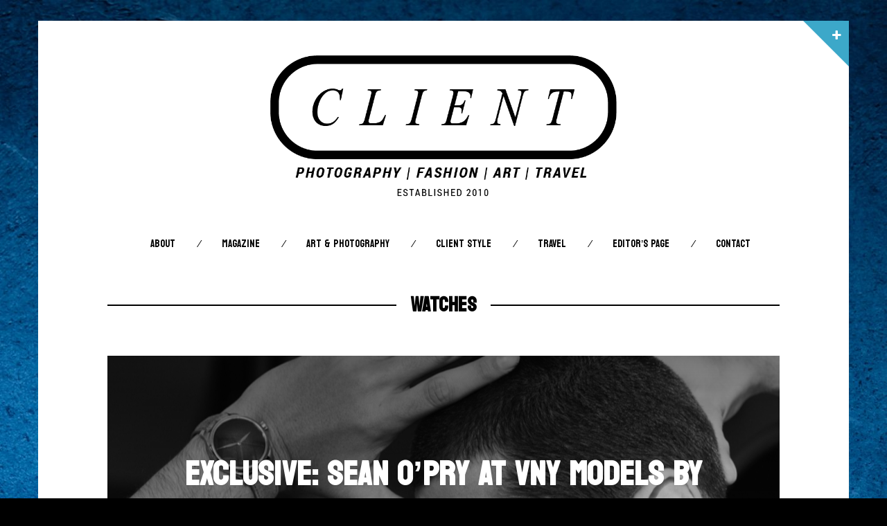

--- FILE ---
content_type: text/html; charset=UTF-8
request_url: https://www.clientmagazine.co.uk/tag/watches/
body_size: 14417
content:
<!DOCTYPE html>
<!--[if lte IE 9]><html class="no-js IE9 IE" lang="en-US"><![endif]-->
<!--[if gt IE 9]><!--><html class="no-js" lang="en-US"><!--<![endif]-->

<head>
	<meta charset="UTF-8">
	<meta name="viewport" content="width=device-width, initial-scale=1">
	<meta http-equiv="X-UA-Compatible" content="IE=edge" />

	<title>Watches | Client Magazine</title>

	<meta name='robots' content='max-image-preview:large' />
	<script type="text/javascript">
		/* <![CDATA[ */
		document.documentElement.className = document.documentElement.className.replace(new RegExp('(^|\\s)no-js(\\s|$)'), '$1js$2');
		/* ]]> */
	</script>
<link rel='dns-prefetch' href='//cdn.canvasjs.com' />
<link rel='dns-prefetch' href='//fonts.googleapis.com' />
<link rel="alternate" type="application/rss+xml" title="Client Magazine &raquo; Feed" href="https://www.clientmagazine.co.uk/feed/" />
<link rel="alternate" type="application/rss+xml" title="Client Magazine &raquo; Comments Feed" href="https://www.clientmagazine.co.uk/comments/feed/" />
<link rel="alternate" type="application/rss+xml" title="Client Magazine &raquo; Watches Tag Feed" href="https://www.clientmagazine.co.uk/tag/watches/feed/" />
<style id='wp-img-auto-sizes-contain-inline-css' type='text/css'>
img:is([sizes=auto i],[sizes^="auto," i]){contain-intrinsic-size:3000px 1500px}
/*# sourceURL=wp-img-auto-sizes-contain-inline-css */
</style>
<style id='wp-emoji-styles-inline-css' type='text/css'>

	img.wp-smiley, img.emoji {
		display: inline !important;
		border: none !important;
		box-shadow: none !important;
		height: 1em !important;
		width: 1em !important;
		margin: 0 0.07em !important;
		vertical-align: -0.1em !important;
		background: none !important;
		padding: 0 !important;
	}
/*# sourceURL=wp-emoji-styles-inline-css */
</style>
<link rel='stylesheet' id='dashicons-css' href='https://www.clientmagazine.co.uk/wp-includes/css/dashicons.min.css?ver=6.9' type='text/css' media='all' />
<link rel='stylesheet' id='admin-bar-css' href='https://www.clientmagazine.co.uk/wp-includes/css/admin-bar.min.css?ver=6.9' type='text/css' media='all' />
<style id='admin-bar-inline-css' type='text/css'>

    .canvasjs-chart-credit{
        display: none !important;
    }
    #vtrtsFreeChart canvas {
    border-radius: 6px;
}

.vtrts-free-adminbar-weekly-title {
    font-weight: bold;
    font-size: 14px;
    color: #fff;
    margin-bottom: 6px;
}

        #wpadminbar #wp-admin-bar-vtrts_free_top_button .ab-icon:before {
            content: "\f185";
            color: #1DAE22;
            top: 3px;
        }
    #wp-admin-bar-vtrts_pro_top_button .ab-item {
        min-width: 180px;
    }
    .vtrts-free-adminbar-dropdown {
        min-width: 420px ;
        padding: 18px 18px 12px 18px;
        background: #23282d;
        color: #fff;
        border-radius: 8px;
        box-shadow: 0 4px 24px rgba(0,0,0,0.15);
        margin-top: 10px;
    }
    .vtrts-free-adminbar-grid {
        display: grid;
        grid-template-columns: 1fr 1fr;
        gap: 18px 18px; /* row-gap column-gap */
        margin-bottom: 18px;
    }
    .vtrts-free-adminbar-card {
        background: #2c3338;
        border-radius: 8px;
        padding: 18px 18px 12px 18px;
        box-shadow: 0 2px 8px rgba(0,0,0,0.07);
        display: flex;
        flex-direction: column;
        align-items: flex-start;
    }
    /* Extra margin for the right column */
    .vtrts-free-adminbar-card:nth-child(2),
    .vtrts-free-adminbar-card:nth-child(4) {
        margin-left: 10px !important;
        padding-left: 10px !important;
                padding-top: 6px !important;

        margin-right: 10px !important;
        padding-right : 10px !important;
        margin-top: 10px !important;
    }
    .vtrts-free-adminbar-card:nth-child(1),
    .vtrts-free-adminbar-card:nth-child(3) {
        margin-left: 10px !important;
        padding-left: 10px !important;
                padding-top: 6px !important;

        margin-top: 10px !important;
                padding-right : 10px !important;

    }
    /* Extra margin for the bottom row */
    .vtrts-free-adminbar-card:nth-child(3),
    .vtrts-free-adminbar-card:nth-child(4) {
        margin-top: 6px !important;
        padding-top: 6px !important;
        margin-top: 10px !important;
    }
    .vtrts-free-adminbar-card-title {
        font-size: 14px;
        font-weight: 800;
        margin-bottom: 6px;
        color: #fff;
    }
    .vtrts-free-adminbar-card-value {
        font-size: 22px;
        font-weight: bold;
        color: #1DAE22;
        margin-bottom: 4px;
    }
    .vtrts-free-adminbar-card-sub {
        font-size: 12px;
        color: #aaa;
    }
    .vtrts-free-adminbar-btn-wrap {
        text-align: center;
        margin-top: 8px;
    }

    #wp-admin-bar-vtrts_free_top_button .ab-item{
    min-width: 80px !important;
        padding: 0px !important;
    .vtrts-free-adminbar-btn {
        display: inline-block;
        background: #1DAE22;
        color: #fff !important;
        font-weight: bold;
        padding: 8px 28px;
        border-radius: 6px;
        text-decoration: none;
        font-size: 15px;
        transition: background 0.2s;
        margin-top: 8px;
    }
    .vtrts-free-adminbar-btn:hover {
        background: #15991b;
        color: #fff !important;
    }

    .vtrts-free-adminbar-dropdown-wrap { min-width: 0; padding: 0; }
    #wpadminbar #wp-admin-bar-vtrts_free_top_button .vtrts-free-adminbar-dropdown { display: none; position: absolute; left: 0; top: 100%; z-index: 99999; }
    #wpadminbar #wp-admin-bar-vtrts_free_top_button:hover .vtrts-free-adminbar-dropdown { display: block; }
    
        .ab-empty-item #wp-admin-bar-vtrts_free_top_button-default .ab-empty-item{
    height:0px !important;
    padding :0px !important;
     }
            #wpadminbar .quicklinks .ab-empty-item{
        padding:0px !important;
    }
    .vtrts-free-adminbar-dropdown {
    min-width: 420px;
    padding: 18px 18px 12px 18px;
    background: #23282d;
    color: #fff;
    border-radius: 12px; /* more rounded */
    box-shadow: 0 8px 32px rgba(0,0,0,0.25); /* deeper shadow */
    margin-top: 10px;
}

.vtrts-free-adminbar-btn-wrap {
    text-align: center;
    margin-top: 18px; /* more space above */
}

.vtrts-free-adminbar-btn {
    display: inline-block;
    background: #1DAE22;
    color: #fff !important;
    font-weight: bold;
    padding: 5px 22px;
    border-radius: 8px;
    text-decoration: none;
    font-size: 17px;
    transition: background 0.2s, box-shadow 0.2s;
    margin-top: 8px;
    box-shadow: 0 2px 8px rgba(29,174,34,0.15);
    text-align: center;
    line-height: 1.6;
    
}
.vtrts-free-adminbar-btn:hover {
    background: #15991b;
    color: #fff !important;
    box-shadow: 0 4px 16px rgba(29,174,34,0.25);
}
    


/*# sourceURL=admin-bar-inline-css */
</style>
<link rel='stylesheet' id='widgetopts-styles-css' href='https://www.clientmagazine.co.uk/wp-content/plugins/widget-options/assets/css/widget-options.css?ver=4.1.3' type='text/css' media='all' />
<link rel='stylesheet' id='stag-google-fonts-css' href='//fonts.googleapis.com/css?family=Patua+One%3Aregular%7CKoulen%3A300%2Cregular&#038;subset=latin%2Clatin&#038;ver=1.1.0' type='text/css' media='all' />
<link rel='stylesheet' id='font-awesome-css' href='https://www.clientmagazine.co.uk/wp-content/themes/om_new/assets/css/font-awesome.css?ver=4.1.0' type='text/css' media='all' />
<link rel='stylesheet' id='stag-style-css' href='https://www.clientmagazine.co.uk/wp-content/themes/om_new/style.css?ver=1.1.0' type='text/css' media='all' />
<link rel='stylesheet' id='wpdreams-asl-basic-css' href='https://www.clientmagazine.co.uk/wp-content/plugins/ajax-search-lite/css/style.basic.css?ver=4.13.4' type='text/css' media='all' />
<style id='wpdreams-asl-basic-inline-css' type='text/css'>

					div[id*='ajaxsearchlitesettings'].searchsettings .asl_option_inner label {
						font-size: 0px !important;
						color: rgba(0, 0, 0, 0);
					}
					div[id*='ajaxsearchlitesettings'].searchsettings .asl_option_inner label:after {
						font-size: 11px !important;
						position: absolute;
						top: 0;
						left: 0;
						z-index: 1;
					}
					.asl_w_container {
						width: 100%;
						margin: 0px 0px 0px 0px;
						min-width: 200px;
					}
					div[id*='ajaxsearchlite'].asl_m {
						width: 100%;
					}
					div[id*='ajaxsearchliteres'].wpdreams_asl_results div.resdrg span.highlighted {
						font-weight: bold;
						color: #d9312b;
						background-color: #eee;
					}
					div[id*='ajaxsearchliteres'].wpdreams_asl_results .results img.asl_image {
						width: 70px;
						height: 70px;
						object-fit: cover;
					}
					div[id*='ajaxsearchlite'].asl_r .results {
						max-height: none;
					}
					div[id*='ajaxsearchlite'].asl_r {
						position: absolute;
					}
				
						div.asl_r.asl_w.vertical .results .item::after {
							display: block;
							position: absolute;
							bottom: 0;
							content: '';
							height: 1px;
							width: 100%;
							background: #D8D8D8;
						}
						div.asl_r.asl_w.vertical .results .item.asl_last_item::after {
							display: none;
						}
					
/*# sourceURL=wpdreams-asl-basic-inline-css */
</style>
<link rel='stylesheet' id='wpdreams-asl-instance-css' href='https://www.clientmagazine.co.uk/wp-content/plugins/ajax-search-lite/css/style-simple-red.css?ver=4.13.4' type='text/css' media='all' />
<script type="text/javascript" id="ahc_front_js-js-extra">
/* <![CDATA[ */
var ahc_ajax_front = {"ajax_url":"https://www.clientmagazine.co.uk/wp-admin/admin-ajax.php","plugin_url":"https://www.clientmagazine.co.uk/wp-content/plugins/visitors-traffic-real-time-statistics/","page_id":"Tag: \u003Cspan\u003EWatches\u003C/span\u003E","page_title":"","post_type":""};
//# sourceURL=ahc_front_js-js-extra
/* ]]> */
</script>
<script type="text/javascript" src="https://www.clientmagazine.co.uk/wp-content/plugins/visitors-traffic-real-time-statistics/js/front.js?ver=6.9" id="ahc_front_js-js"></script>
<script type="text/javascript" src="https://www.clientmagazine.co.uk/wp-includes/js/jquery/jquery.min.js?ver=3.7.1" id="jquery-core-js"></script>
<script type="text/javascript" src="https://www.clientmagazine.co.uk/wp-includes/js/jquery/jquery-migrate.min.js?ver=3.4.1" id="jquery-migrate-js"></script>
<link rel="https://api.w.org/" href="https://www.clientmagazine.co.uk/wp-json/" /><link rel="alternate" title="JSON" type="application/json" href="https://www.clientmagazine.co.uk/wp-json/wp/v2/tags/830" /><link rel="EditURI" type="application/rsd+xml" title="RSD" href="https://www.clientmagazine.co.uk/xmlrpc.php?rsd" />
<meta name="generator" content="WordPress 6.9" />
 <style> #h5vpQuickPlayer { width: 100%; max-width: 100%; margin: 0 auto; } </style> 		<script type="text/javascript" async defer data-pin-color="red"  data-pin-hover="true"
			src="https://www.clientmagazine.co.uk/wp-content/plugins/pinterest-pin-it-button-on-image-hover-and-post/js/pinit.js"></script>
				<link rel="icon" href="https://www.clientmagazine.co.uk/wp-content/uploads/2014/01/FAV_CLIENT1-01.png" />
			<link rel="apple-touch-icon" href="https://www.clientmagazine.co.uk/wp-content/uploads/2014/01/FAV_CLIENT1-01.png" />
					<link rel="preconnect" href="https://fonts.gstatic.com" crossorigin />
				<link rel="preload" as="style" href="//fonts.googleapis.com/css?family=Open+Sans&display=swap" />
								<link rel="stylesheet" href="//fonts.googleapis.com/css?family=Open+Sans&display=swap" media="all" />
				<style type="text/css" id="custom-background-css">
body.custom-background { background-image: url("https://www.clientmagazine.co.uk/wp-content/uploads/2022/11/Untitled-design-2.jpg"); background-position: center top; background-size: auto; background-repeat: no-repeat; background-attachment: fixed; }
</style>
	
<!-- Jetpack Open Graph Tags -->
<meta property="og:type" content="website" />
<meta property="og:title" content="Watches &#8211; Client Magazine" />
<meta property="og:url" content="https://www.clientmagazine.co.uk/tag/watches/" />
<meta property="og:site_name" content="Client Magazine" />
<meta property="og:image" content="https://s0.wp.com/i/blank.jpg" />
<meta property="og:image:width" content="200" />
<meta property="og:image:height" content="200" />
<meta property="og:image:alt" content="" />
<meta property="og:locale" content="en_US" />

<!-- End Jetpack Open Graph Tags -->

<!-- Begin Stag Custom CSS -->
<style type="text/css" id="stag-custom-css">
body.custom-background{background-size:cover;}h1,h2,h3,h4,h5,h6,dt,cite,label,.tagcloud,.post-date,.nav-links,button,.button,.entry-footer,.footer-navigation,.entry-pagination,.sticky-post-label,.entry-meta-wrapper,.stag-twitter .time,.font-header,.stag-button,.site-navigation,input[type="reset"],input[type="submit"],.stag-nav,.stag-toggle-title{font-family:"Koulen","Helvetica Neue",Helvetica,Arial,sans-serif;}body,.font-body{font-family:"Patua One","Helvetica Neue",Helvetica,Arial,sans-serif;}a,.accent-color,.site-navigation a:hover,.site-navigation .current-menu-item a{color:#3ca8c9;}.comment-meta a:hover,.entry-meta-wrapper a:hover{color:#3ca8c9;}.header-widgets-toggle:after{border-right-color:#3ca8c9;}.accent-background,.single .entry-date,body.page .entry-date{background-color:#3ca8c9;}body{color:#000000;}.custom-logo{background-image:url("https://www.clientmagazine.co.uk/wp-content/uploads/2026/01/Logo_5_withEST.png");width:500px;}.custom-logo a{padding-bottom:41.322314049587%;}
@media (-webkit-min-device-pixel-ratio: 1.3),(-o-min-device-pixel-ratio: 2.6/2),(min--moz-device-pixel-ratio: 1.3),(min-device-pixel-ratio: 1.3),(min-resolution: 1.3dppx){.custom-logo{background-image:url("https://www.clientmagazine.co.uk/wp-content/uploads/2026/01/Logo_5_withEST.png");}}
</style>
<!-- End Stag Custom CSS -->

</head>

<body class="archive tag tag-watches tag-830 custom-background wp-theme-om_new boxed layout-post-half">


<div id="header-widgets" class="header-widgets" data-state="closed">
	<div class="site-header-widgets" role="contentinfo">
		<div class="site-inner">
			<div class="grid">
				<aside id="ajaxsearchlitewidget-3" class="widget unit one-of-two AjaxSearchLiteWidget"><h3 class="widget-title"> </h3><div class="asl_w_container asl_w_container_1" data-id="1" data-instance="1">
	<div id='ajaxsearchlite1'
		data-id="1"
		data-instance="1"
		class="asl_w asl_m asl_m_1 asl_m_1_1">
		<div class="probox">

	
	<div class='prosettings' style='display:none;' data-opened=0>
				<div class='innericon'>
			<svg version="1.1" xmlns="http://www.w3.org/2000/svg" xmlns:xlink="http://www.w3.org/1999/xlink" x="0px" y="0px" width="22" height="22" viewBox="0 0 512 512" enable-background="new 0 0 512 512" xml:space="preserve">
					<polygon transform = "rotate(90 256 256)" points="142.332,104.886 197.48,50 402.5,256 197.48,462 142.332,407.113 292.727,256 "/>
				</svg>
		</div>
	</div>

	
	
	<div class='proinput'>
		<form role="search" action='#' autocomplete="off"
				aria-label="Search form">
			<input aria-label="Search input"
					type='search' class='orig'
					tabindex="0"
					name='phrase'
					placeholder='Search here..'
					value=''
					autocomplete="off"/>
			<input aria-label="Search autocomplete"
					type='text'
					class='autocomplete'
					tabindex="-1"
					name='phrase'
					value=''
					autocomplete="off" disabled/>
			<input type='submit' value="Start search" style='width:0; height: 0; visibility: hidden;'>
		</form>
	</div>

	
	
	<button class='promagnifier' tabindex="0" aria-label="Search magnifier">
				<span class='innericon' style="display:block;">
			<svg version="1.1" xmlns="http://www.w3.org/2000/svg" xmlns:xlink="http://www.w3.org/1999/xlink" x="0px" y="0px" width="22" height="22" viewBox="0 0 512 512" enable-background="new 0 0 512 512" xml:space="preserve">
					<path d="M460.355,421.59L353.844,315.078c20.041-27.553,31.885-61.437,31.885-98.037
						C385.729,124.934,310.793,50,218.686,50C126.58,50,51.645,124.934,51.645,217.041c0,92.106,74.936,167.041,167.041,167.041
						c34.912,0,67.352-10.773,94.184-29.158L419.945,462L460.355,421.59z M100.631,217.041c0-65.096,52.959-118.056,118.055-118.056
						c65.098,0,118.057,52.959,118.057,118.056c0,65.096-52.959,118.056-118.057,118.056C153.59,335.097,100.631,282.137,100.631,217.041
						z"/>
				</svg>
		</span>
	</button>

	
	
	<div class='proloading'>

		<div class="asl_loader"><div class="asl_loader-inner asl_simple-circle"></div></div>

			</div>

			<div class='proclose'>
			<svg version="1.1" xmlns="http://www.w3.org/2000/svg" xmlns:xlink="http://www.w3.org/1999/xlink" x="0px"
				y="0px"
				width="12" height="12" viewBox="0 0 512 512" enable-background="new 0 0 512 512"
				xml:space="preserve">
				<polygon points="438.393,374.595 319.757,255.977 438.378,137.348 374.595,73.607 255.995,192.225 137.375,73.622 73.607,137.352 192.246,255.983 73.622,374.625 137.352,438.393 256.002,319.734 374.652,438.378 "/>
			</svg>
		</div>
	
	
</div>	</div>
	<div class='asl_data_container' style="display:none !important;">
		<div class="asl_init_data wpdreams_asl_data_ct"
	style="display:none !important;"
	id="asl_init_id_1"
	data-asl-id="1"
	data-asl-instance="1"
	data-settings="{&quot;homeurl&quot;:&quot;https:\/\/www.clientmagazine.co.uk\/&quot;,&quot;resultstype&quot;:&quot;vertical&quot;,&quot;resultsposition&quot;:&quot;hover&quot;,&quot;itemscount&quot;:4,&quot;charcount&quot;:0,&quot;highlight&quot;:false,&quot;highlightWholewords&quot;:true,&quot;singleHighlight&quot;:false,&quot;scrollToResults&quot;:{&quot;enabled&quot;:false,&quot;offset&quot;:0},&quot;resultareaclickable&quot;:1,&quot;autocomplete&quot;:{&quot;enabled&quot;:true,&quot;lang&quot;:&quot;en&quot;,&quot;trigger_charcount&quot;:0},&quot;mobile&quot;:{&quot;menu_selector&quot;:&quot;#menu-toggle&quot;},&quot;trigger&quot;:{&quot;click&quot;:&quot;results_page&quot;,&quot;click_location&quot;:&quot;same&quot;,&quot;update_href&quot;:false,&quot;return&quot;:&quot;results_page&quot;,&quot;return_location&quot;:&quot;same&quot;,&quot;facet&quot;:true,&quot;type&quot;:true,&quot;redirect_url&quot;:&quot;?s={phrase}&quot;,&quot;delay&quot;:300},&quot;animations&quot;:{&quot;pc&quot;:{&quot;settings&quot;:{&quot;anim&quot;:&quot;fadedrop&quot;,&quot;dur&quot;:300},&quot;results&quot;:{&quot;anim&quot;:&quot;fadedrop&quot;,&quot;dur&quot;:300},&quot;items&quot;:&quot;voidanim&quot;},&quot;mob&quot;:{&quot;settings&quot;:{&quot;anim&quot;:&quot;fadedrop&quot;,&quot;dur&quot;:300},&quot;results&quot;:{&quot;anim&quot;:&quot;fadedrop&quot;,&quot;dur&quot;:300},&quot;items&quot;:&quot;voidanim&quot;}},&quot;autop&quot;:{&quot;state&quot;:true,&quot;phrase&quot;:&quot;&quot;,&quot;count&quot;:&quot;1&quot;},&quot;resPage&quot;:{&quot;useAjax&quot;:false,&quot;selector&quot;:&quot;#main&quot;,&quot;trigger_type&quot;:true,&quot;trigger_facet&quot;:true,&quot;trigger_magnifier&quot;:false,&quot;trigger_return&quot;:false},&quot;resultsSnapTo&quot;:&quot;left&quot;,&quot;results&quot;:{&quot;width&quot;:&quot;auto&quot;,&quot;width_tablet&quot;:&quot;auto&quot;,&quot;width_phone&quot;:&quot;auto&quot;},&quot;settingsimagepos&quot;:&quot;right&quot;,&quot;closeOnDocClick&quot;:true,&quot;overridewpdefault&quot;:true,&quot;override_method&quot;:&quot;get&quot;}"></div>
	<div id="asl_hidden_data">
		<svg style="position:absolute" height="0" width="0">
			<filter id="aslblur">
				<feGaussianBlur in="SourceGraphic" stdDeviation="4"/>
			</filter>
		</svg>
		<svg style="position:absolute" height="0" width="0">
			<filter id="no_aslblur"></filter>
		</svg>
	</div>
	</div>

	<div id='ajaxsearchliteres1'
	class='vertical wpdreams_asl_results asl_w asl_r asl_r_1 asl_r_1_1'>

	
	<div class="results">

		
		<div class="resdrg">
		</div>

		
	</div>

	
	
</div>

	<div id='__original__ajaxsearchlitesettings1'
		data-id="1"
		class="searchsettings wpdreams_asl_settings asl_w asl_s asl_s_1">
		<form name='options'
		aria-label="Search settings form"
		autocomplete = 'off'>

	
	
	<input type="hidden" name="filters_changed" style="display:none;" value="0">
	<input type="hidden" name="filters_initial" style="display:none;" value="1">

	<div class="asl_option_inner hiddend">
		<input type='hidden' name='qtranslate_lang' id='qtranslate_lang'
				value='0'/>
	</div>

	
	
	<fieldset class="asl_sett_scroll">
		<legend style="display: none;">Generic selectors</legend>
		<div class="asl_option" tabindex="0">
			<div class="asl_option_inner">
				<input type="checkbox" value="exact"
						aria-label="Exact matches only"
						name="asl_gen[]" />
				<div class="asl_option_checkbox"></div>
			</div>
			<div class="asl_option_label">
				Exact matches only			</div>
		</div>
		<div class="asl_option" tabindex="0">
			<div class="asl_option_inner">
				<input type="checkbox" value="title"
						aria-label="Search in title"
						name="asl_gen[]"  checked="checked"/>
				<div class="asl_option_checkbox"></div>
			</div>
			<div class="asl_option_label">
				Search in title			</div>
		</div>
		<div class="asl_option" tabindex="0">
			<div class="asl_option_inner">
				<input type="checkbox" value="content"
						aria-label="Search in content"
						name="asl_gen[]"  checked="checked"/>
				<div class="asl_option_checkbox"></div>
			</div>
			<div class="asl_option_label">
				Search in content			</div>
		</div>
		<div class="asl_option_inner hiddend">
			<input type="checkbox" value="excerpt"
					aria-label="Search in excerpt"
					name="asl_gen[]"  checked="checked"/>
			<div class="asl_option_checkbox"></div>
		</div>
	</fieldset>
	<fieldset class="asl_sett_scroll">
		<legend style="display: none;">Post Type Selectors</legend>
					<div class="asl_option_inner hiddend">
				<input type="checkbox" value="post"
						aria-label="Hidden option, ignore please"
						name="customset[]" checked="checked"/>
			</div>
						<div class="asl_option_inner hiddend">
				<input type="checkbox" value="page"
						aria-label="Hidden option, ignore please"
						name="customset[]" checked="checked"/>
			</div>
				</fieldset>
	</form>
	</div>
</div>
</aside>			</div>
		</div>
	</div>
</div>

<div id="page" class="hfeed site">

		<a href="#" id="header-widgets-toggle" class="header-widgets-toggle"><i class="fa fa-plus"></i></a>
	
	<div class="site-inner">

	<header id="masthead" class="site-header centered">

		<div class="site-branding">
							<div class="custom-logo">
					<a rel="home" title="Home" href="https://www.clientmagazine.co.uk/"></a>
				</div>
			
					</div>

		<nav id="site-navigation" class="site-navigation" role="navigation">
			<a class="skip-link screen-reader-text" href="#main">Skip to content</a>
			<a href="#" id="close-menu" class="close-menu"><i class="fa fa-times"></i></a>
			<div class="menu-wrapper"><ul id="menu-main-menu" class="main-menu"><li id="menu-item-18" class="menu-item menu-item-type-post_type menu-item-object-page menu-item-18"><a href="https://www.clientmagazine.co.uk/about/">About</a></li>
<li id="menu-item-141" class="menu-item menu-item-type-taxonomy menu-item-object-category menu-item-has-children menu-item-141"><a href="https://www.clientmagazine.co.uk/category/issues/">Magazine</a>
<ul class="sub-menu">
	<li id="menu-item-158" class="menu-item menu-item-type-taxonomy menu-item-object-category menu-item-158"><a href="https://www.clientmagazine.co.uk/category/issues/current-issue/">Current Issue</a></li>
	<li id="menu-item-39144" class="menu-item menu-item-type-taxonomy menu-item-object-category menu-item-39144"><a href="https://www.clientmagazine.co.uk/category/client-style/menswear/editorial/">Editorial</a></li>
	<li id="menu-item-2849" class="menu-item menu-item-type-taxonomy menu-item-object-category menu-item-2849"><a href="https://www.clientmagazine.co.uk/category/issues/archive/">Archive</a></li>
	<li id="menu-item-22843" class="menu-item menu-item-type-custom menu-item-object-custom menu-item-22843"><a href="https://thezinestand.com">Shop</a></li>
</ul>
</li>
<li id="menu-item-49608" class="menu-item menu-item-type-taxonomy menu-item-object-category menu-item-has-children menu-item-49608"><a href="https://www.clientmagazine.co.uk/category/art-photography/">Art &amp; Photography</a>
<ul class="sub-menu">
	<li id="menu-item-49609" class="menu-item menu-item-type-taxonomy menu-item-object-category menu-item-49609"><a href="https://www.clientmagazine.co.uk/category/art-photography/art/">Art</a></li>
	<li id="menu-item-49610" class="menu-item menu-item-type-taxonomy menu-item-object-category menu-item-49610"><a href="https://www.clientmagazine.co.uk/category/art-photography/photography/">Photography</a></li>
</ul>
</li>
<li id="menu-item-11101" class="menu-item menu-item-type-taxonomy menu-item-object-category menu-item-has-children menu-item-11101"><a href="https://www.clientmagazine.co.uk/category/client-style/">Client STYLE</a>
<ul class="sub-menu">
	<li id="menu-item-27068" class="menu-item menu-item-type-taxonomy menu-item-object-category menu-item-27068"><a href="https://www.clientmagazine.co.uk/category/client-style/menswear/client-style-guide-uk/">Client Style UK</a></li>
	<li id="menu-item-27069" class="menu-item menu-item-type-taxonomy menu-item-object-category menu-item-27069"><a href="https://www.clientmagazine.co.uk/category/client-style/menswear/clientus/">Client US</a></li>
</ul>
</li>
<li id="menu-item-43635" class="menu-item menu-item-type-taxonomy menu-item-object-category menu-item-43635"><a href="https://www.clientmagazine.co.uk/category/travel/">Travel</a></li>
<li id="menu-item-15652" class="menu-item menu-item-type-taxonomy menu-item-object-category menu-item-15652"><a href="https://www.clientmagazine.co.uk/category/editors-page/">Editor&#8217;s Page</a></li>
<li id="menu-item-12203" class="menu-item menu-item-type-post_type menu-item-object-page menu-item-12203"><a href="https://www.clientmagazine.co.uk/contact-us/">Contact</a></li>
</ul></div>		</nav>

		<a href="#" id="menu-toggle" class="menu-toggle"><i class="fa fa-navicon"></i></a>

	</header>

<main id="main" class="site-main" role="main">


	<header class="section-header">
		
<h1 class="section-title">
	<span>Watches</span></h1>
			</header>

	<div class="posts-list">
					<article id="post-48852" class="post-48852 post type-post status-publish format-standard has-post-thumbnail hentry category-editors-page category-editorial category-photography tag-accessories tag-arnaldo-anaya-lucca tag-benjamin-thigpen tag-client-magazine-2 tag-client-style-2 tag-defect-inc tag-dsquared2-popeye tag-editorial tag-forbes tag-fried-rice tag-groomer tag-h-moser-cie tag-ian-cole tag-iceberg tag-lana-winters tag-luxury tag-marcelo-burlon tag-menswear-2 tag-mimi-lombardo tag-new-york tag-photography tag-portrait tag-rolex tag-sean-opry tag-statement-artists tag-watches tag-zenith post-grid">

	<style type="text/css">
		
		.post-background-image-48852 { background-image: url(https://www.clientmagazine.co.uk/wp-content/uploads/2023/01/Sean_OPry_Arnaldo5-970x686.jpg); }
	</style>

	<a href="https://www.clientmagazine.co.uk/exclusive-sean-opry-at-vny-models-by-arnaldo-anaya-lucca-for-client-magazine/" class="post-background-frame"></a>
	<span class="post-overlay"></span>
	<span class="post-background-image post-background-image-48852"></span>

	<div class="post-content-area">
				<header class="entry-header">
			<h2 class="entry-title">
	<a href="https://www.clientmagazine.co.uk/exclusive-sean-opry-at-vny-models-by-arnaldo-anaya-lucca-for-client-magazine/" rel="bookmark">		Exclusive: Sean O&#8217;pry at VNY Models by Arnaldo Anaya-Lucca for Client Magazine	</a></h2>		</header>
		
				<footer class="entry-footer">
			<time class="entry-date" datetime="2023-01-30T07:00:54+00:00">
<a href="https://www.clientmagazine.co.uk/exclusive-sean-opry-at-vny-models-by-arnaldo-anaya-lucca-for-client-magazine/" rel="bookmark">			January 30, 2023	</a></time>

	<span class="post-categories">&nbsp;In <a href="https://www.clientmagazine.co.uk/category/editors-page/" rel="category tag">Editor's Page</a>, <a href="https://www.clientmagazine.co.uk/category/client-style/menswear/editorial/" rel="category tag">Editorial</a>, <a href="https://www.clientmagazine.co.uk/category/art-photography/photography/" rel="category tag">Photography</a></span>		</footer>
			</div>
</article>
					<article id="post-34763" class="post-34763 post type-post status-publish format-standard has-post-thumbnail hentry category-accessories category-campaigns tag-alexandre-cunha tag-amani-exchange tag-campaigns tag-client-style-2 tag-isabella-oelz tag-sabine-villiard tag-valerio-sestito tag-watches post-grid">

	<style type="text/css">
		
		.post-background-image-34763 { background-image: url(https://www.clientmagazine.co.uk/wp-content/uploads/2018/01/788157-800w.jpg); }
	</style>

	<a href="https://www.clientmagazine.co.uk/alexandre-cunha-isabella-oelz-for-amani-exchange-watches-campaign/" class="post-background-frame"></a>
	<span class="post-overlay"></span>
	<span class="post-background-image post-background-image-34763"></span>

	<div class="post-content-area">
				<header class="entry-header">
			<h2 class="entry-title">
	<a href="https://www.clientmagazine.co.uk/alexandre-cunha-isabella-oelz-for-amani-exchange-watches-campaign/" rel="bookmark">		Alexandre Cunha &#038; Isabella Oelz for Amani Exchange Watches Campaign	</a></h2>		</header>
		
				<footer class="entry-footer">
			<time class="entry-date" datetime="2018-01-22T07:00:49+00:00">
<a href="https://www.clientmagazine.co.uk/alexandre-cunha-isabella-oelz-for-amani-exchange-watches-campaign/" rel="bookmark">			January 22, 2018	</a></time>

	<span class="post-categories">&nbsp;In <a href="https://www.clientmagazine.co.uk/category/client-style/menswear/accessories/" rel="category tag">Accessories</a>, <a href="https://www.clientmagazine.co.uk/category/client-style/menswear/campaigns/" rel="category tag">Campaigns</a></span>		</footer>
			</div>
</article>
					<article id="post-1532" class="post-1532 post type-post status-publish format-standard has-post-thumbnail hentry category-news tag-angelo-desanto tag-img-models tag-louis-vuitton tag-luxury-watches tag-mikael-jansson tag-tambour-horizon tag-vincent-lacrocq tag-watches post-grid">

	<style type="text/css">
		
		.post-background-image-1532 { background-image: url(https://www.clientmagazine.co.uk/wp-content/themes/om_new/assets/img/default-featured-image.jpg); }
	</style>

	<a href="https://www.clientmagazine.co.uk/louis-vuitton-tambour-horizon-ss17-campaign/" class="post-background-frame"></a>
	<span class="post-overlay"></span>
	<span class="post-background-image post-background-image-1532"></span>

	<div class="post-content-area">
				<header class="entry-header">
			<h2 class="entry-title">
	<a href="https://www.clientmagazine.co.uk/louis-vuitton-tambour-horizon-ss17-campaign/" rel="bookmark">		Louis Vuitton Tambour Horizon SS17 Campaign	</a></h2>		</header>
		
				<footer class="entry-footer">
			<time class="entry-date" datetime="2017-08-11T19:15:45+01:00">
<a href="https://www.clientmagazine.co.uk/louis-vuitton-tambour-horizon-ss17-campaign/" rel="bookmark">			August 11, 2017	</a></time>

	<span class="post-categories">&nbsp;In <a href="https://www.clientmagazine.co.uk/category/news/" rel="category tag">News</a></span>		</footer>
			</div>
</article>
					<article id="post-25511" class="post-25511 post type-post status-publish format-standard has-post-thumbnail hentry category-accessories tag-accessories tag-client-style-2 tag-junghans tag-made-in-germany tag-mr-porter tag-schramberg tag-watches post-grid">

	<style type="text/css">
		
		.post-background-image-25511 { background-image: url(https://www.clientmagazine.co.uk/wp-content/uploads/2016/04/668234_mrp_e3_xl.jpg); }
	</style>

	<a href="https://www.clientmagazine.co.uk/clientstyle-junghans-meister-chronoscope-stainless-steel-watch/" class="post-background-frame"></a>
	<span class="post-overlay"></span>
	<span class="post-background-image post-background-image-25511"></span>

	<div class="post-content-area">
				<header class="entry-header">
			<h2 class="entry-title">
	<a href="https://www.clientmagazine.co.uk/clientstyle-junghans-meister-chronoscope-stainless-steel-watch/" rel="bookmark">		#ClientStyle Junghans Meister Chronoscope Stainless Steel Watch	</a></h2>		</header>
		
				<footer class="entry-footer">
			<time class="entry-date" datetime="2016-04-09T12:34:02+01:00">
<a href="https://www.clientmagazine.co.uk/clientstyle-junghans-meister-chronoscope-stainless-steel-watch/" rel="bookmark">			April 9, 2016	</a></time>

	<span class="post-categories">&nbsp;In <a href="https://www.clientmagazine.co.uk/category/client-style/menswear/accessories/" rel="category tag">Accessories</a></span>		</footer>
			</div>
</article>
					<article id="post-11399" class="post-11399 post type-post status-publish format-standard has-post-thumbnail hentry category-accessories tag-breitling tag-breitling-navitimer tag-breitling-superocean tag-breitling-transocean tag-client-magazine-2 tag-david-beckham tag-the-watch-gallery tag-watch tag-watches post-grid">

	<style type="text/css">
		
		.post-background-image-11399 { background-image: url(https://www.clientmagazine.co.uk/wp-content/uploads/2013/09/B1-01.jpg); }
	</style>

	<a href="https://www.clientmagazine.co.uk/getting-to-grips-with-breitling-watches/" class="post-background-frame"></a>
	<span class="post-overlay"></span>
	<span class="post-background-image post-background-image-11399"></span>

	<div class="post-content-area">
				<header class="entry-header">
			<h2 class="entry-title">
	<a href="https://www.clientmagazine.co.uk/getting-to-grips-with-breitling-watches/" rel="bookmark">		Getting to Grips with Breitling Watches	</a></h2>		</header>
		
				<footer class="entry-footer">
			<time class="entry-date" datetime="2013-09-18T17:09:14+01:00">
<a href="https://www.clientmagazine.co.uk/getting-to-grips-with-breitling-watches/" rel="bookmark">			September 18, 2013	</a></time>

	<span class="post-categories">&nbsp;In <a href="https://www.clientmagazine.co.uk/category/client-style/menswear/accessories/" rel="category tag">Accessories</a></span>		</footer>
			</div>
</article>
					<article id="post-10458" class="post-10458 post type-post status-publish format-standard has-post-thumbnail hentry category-accessories tag-manhattan tag-manhattan-time-services tag-new-york tag-watches post-grid">

	<style type="text/css">
		
		.post-background-image-10458 { background-image: url(https://www.clientmagazine.co.uk/wp-content/uploads/2013/08/P1120095B.jpg); }
	</style>

	<a href="https://www.clientmagazine.co.uk/manhattan-time-services-legendary-new-york-watch-repair/" class="post-background-frame"></a>
	<span class="post-overlay"></span>
	<span class="post-background-image post-background-image-10458"></span>

	<div class="post-content-area">
				<header class="entry-header">
			<h2 class="entry-title">
	<a href="https://www.clientmagazine.co.uk/manhattan-time-services-legendary-new-york-watch-repair/" rel="bookmark">		Manhattan Time Service: Legendary New York Watch Repair	</a></h2>		</header>
		
				<footer class="entry-footer">
			<time class="entry-date" datetime="2013-08-01T13:04:13+01:00">
<a href="https://www.clientmagazine.co.uk/manhattan-time-services-legendary-new-york-watch-repair/" rel="bookmark">			August 1, 2013	</a></time>

	<span class="post-categories">&nbsp;In <a href="https://www.clientmagazine.co.uk/category/client-style/menswear/accessories/" rel="category tag">Accessories</a></span>		</footer>
			</div>
</article>
					<article id="post-7755" class="post-7755 post type-post status-publish format-standard has-post-thumbnail hentry category-accessories category-news tag-chronograph tag-jaeger tag-lecoultre-reverso-squadra tag-the-watch-gallery tag-watches post-grid">

	<style type="text/css">
		
		.post-background-image-7755 { background-image: url(https://www.clientmagazine.co.uk/wp-content/uploads/2013/01/q7018420-2.jpg); }
	</style>

	<a href="https://www.clientmagazine.co.uk/jaeger-lecoultre-reverso-squadra-chronograph-gmt-watch/" class="post-background-frame"></a>
	<span class="post-overlay"></span>
	<span class="post-background-image post-background-image-7755"></span>

	<div class="post-content-area">
				<header class="entry-header">
			<h2 class="entry-title">
	<a href="https://www.clientmagazine.co.uk/jaeger-lecoultre-reverso-squadra-chronograph-gmt-watch/" rel="bookmark">		Jaeger LeCoultre Reverso Squadra Chronograph GMT Watch	</a></h2>		</header>
		
				<footer class="entry-footer">
			<time class="entry-date" datetime="2013-01-11T18:04:04+00:00">
<a href="https://www.clientmagazine.co.uk/jaeger-lecoultre-reverso-squadra-chronograph-gmt-watch/" rel="bookmark">			January 11, 2013	</a></time>

	<span class="post-categories">&nbsp;In <a href="https://www.clientmagazine.co.uk/category/client-style/menswear/accessories/" rel="category tag">Accessories</a>, <a href="https://www.clientmagazine.co.uk/category/news/" rel="category tag">News</a></span>		</footer>
			</div>
</article>
			</div>

	


</main>


	</div><!-- .site-inner -->
	</div> <!-- #page -->

		<footer id="colophon" class="site-footer" role="contentinfo">
		<div class="site-inner">
			<div class="footer-widget-container columns-3">
				<section id="footer-1" class="widget-area footer-1 active" role="complementary">
	<aside id="custom_html-10" class="widget_text widget widget_custom_html"><div class="textwidget custom-html-widget"><div id='product-component-1713946559917'></div>
<script type="text/javascript">
/*<![CDATA[*/
(function () {
  var scriptURL = 'https://sdks.shopifycdn.com/buy-button/latest/buy-button-storefront.min.js';
  if (window.ShopifyBuy) {
    if (window.ShopifyBuy.UI) {
      ShopifyBuyInit();
    } else {
      loadScript();
    }
  } else {
    loadScript();
  }
  function loadScript() {
    var script = document.createElement('script');
    script.async = true;
    script.src = scriptURL;
    (document.getElementsByTagName('head')[0] || document.getElementsByTagName('body')[0]).appendChild(script);
    script.onload = ShopifyBuyInit;
  }
  function ShopifyBuyInit() {
    var client = ShopifyBuy.buildClient({
      domain: 'thezinestand.myshopify.com',
      storefrontAccessToken: '3cf19bd49dc6d245bacef25cb83b5a82',
    });
    ShopifyBuy.UI.onReady(client).then(function (ui) {
      ui.createComponent('product', {
        id: '8015009317100',
        node: document.getElementById('product-component-1713946559917'),
        moneyFormat: '%C2%A3%7B%7Bamount%7D%7D',
        options: {
  "product": {
    "styles": {
      "product": {
        "@media (min-width: 601px)": {
          "max-width": "calc(25% - 20px)",
          "margin-left": "20px",
          "margin-bottom": "50px"
        }
      },
      "title": {
        "color": "#ffffff"
      },
      "button": {
        "font-family": "Roboto, sans-serif",
        "font-size": "14px",
        "padding-top": "15px",
        "padding-bottom": "15px",
        ":hover": {
          "background-color": "#258acd"
        },
        "background-color": "#2999e4",
        ":focus": {
          "background-color": "#258acd"
        },
        "border-radius": "9px",
        "padding-left": "26px",
        "padding-right": "26px"
      },
      "quantityInput": {
        "font-size": "14px",
        "padding-top": "15px",
        "padding-bottom": "15px"
      },
      "price": {
        "font-family": "Roboto, sans-serif",
        "color": "#ffffff"
      },
      "compareAt": {
        "font-family": "Roboto, sans-serif",
        "color": "#ffffff"
      },
      "unitPrice": {
        "font-family": "Roboto, sans-serif",
        "color": "#ffffff"
      },
      "description": {
        "font-family": "Roboto, sans-serif"
      }
    },
    "buttonDestination": "checkout",
    "contents": {
      "button": false,
      "buttonWithQuantity": true
    },
    "width": "380px",
    "text": {
      "button": "Buy now"
    },
    "googleFonts": [
      "Roboto"
    ]
  },
  "productSet": {
    "styles": {
      "products": {
        "@media (min-width: 601px)": {
          "margin-left": "-20px"
        }
      }
    }
  },
  "modalProduct": {
    "contents": {
      "img": false,
      "imgWithCarousel": true,
      "button": false,
      "buttonWithQuantity": true
    },
    "styles": {
      "product": {
        "@media (min-width: 601px)": {
          "max-width": "100%",
          "margin-left": "0px",
          "margin-bottom": "0px"
        }
      },
      "button": {
        "font-family": "Roboto, sans-serif",
        "font-size": "14px",
        "padding-top": "15px",
        "padding-bottom": "15px",
        ":hover": {
          "background-color": "#258acd"
        },
        "background-color": "#2999e4",
        ":focus": {
          "background-color": "#258acd"
        },
        "border-radius": "9px",
        "padding-left": "26px",
        "padding-right": "26px"
      },
      "quantityInput": {
        "font-size": "14px",
        "padding-top": "15px",
        "padding-bottom": "15px"
      },
      "title": {
        "font-family": "Helvetica Neue, sans-serif",
        "font-weight": "bold",
        "font-size": "26px",
        "color": "#4c4c4c"
      },
      "price": {
        "font-family": "Roboto, sans-serif",
        "font-weight": "normal",
        "font-size": "18px",
        "color": "#4c4c4c"
      },
      "compareAt": {
        "font-family": "Roboto, sans-serif",
        "font-weight": "normal",
        "font-size": "15.299999999999999px",
        "color": "#4c4c4c"
      },
      "unitPrice": {
        "font-family": "Roboto, sans-serif",
        "font-weight": "normal",
        "font-size": "15.299999999999999px",
        "color": "#4c4c4c"
      },
      "description": {
        "font-family": "Roboto, sans-serif",
        "font-weight": "normal",
        "font-size": "14px",
        "color": "#4c4c4c"
      }
    },
    "googleFonts": [
      "Roboto"
    ]
  },
  "option": {
    "styles": {
      "label": {
        "font-family": "Roboto, sans-serif"
      },
      "select": {
        "font-family": "Roboto, sans-serif"
      }
    },
    "googleFonts": [
      "Roboto"
    ]
  },
  "cart": {
    "styles": {
      "button": {
        "font-family": "Roboto, sans-serif",
        "font-size": "14px",
        "padding-top": "15px",
        "padding-bottom": "15px",
        ":hover": {
          "background-color": "#258acd"
        },
        "background-color": "#2999e4",
        ":focus": {
          "background-color": "#258acd"
        },
        "border-radius": "9px"
      },
      "title": {
        "color": "#4c4c4c"
      },
      "header": {
        "color": "#4c4c4c"
      },
      "lineItems": {
        "color": "#4c4c4c"
      },
      "subtotalText": {
        "color": "#4c4c4c"
      },
      "subtotal": {
        "color": "#4c4c4c"
      },
      "notice": {
        "color": "#4c4c4c"
      },
      "currency": {
        "color": "#4c4c4c"
      },
      "close": {
        "color": "#4c4c4c",
        ":hover": {
          "color": "#4c4c4c"
        }
      },
      "empty": {
        "color": "#4c4c4c"
      },
      "noteDescription": {
        "color": "#4c4c4c"
      },
      "discountText": {
        "color": "#4c4c4c"
      },
      "discountIcon": {
        "fill": "#4c4c4c"
      },
      "discountAmount": {
        "color": "#4c4c4c"
      }
    },
    "googleFonts": [
      "Roboto"
    ]
  },
  "toggle": {
    "styles": {
      "toggle": {
        "font-family": "Roboto, sans-serif",
        "background-color": "#2999e4",
        ":hover": {
          "background-color": "#258acd"
        },
        ":focus": {
          "background-color": "#258acd"
        }
      },
      "count": {
        "font-size": "14px"
      }
    },
    "googleFonts": [
      "Roboto"
    ]
  },
  "lineItem": {
    "styles": {
      "variantTitle": {
        "color": "#4c4c4c"
      },
      "title": {
        "color": "#4c4c4c"
      },
      "price": {
        "color": "#4c4c4c"
      },
      "fullPrice": {
        "color": "#4c4c4c"
      },
      "discount": {
        "color": "#4c4c4c"
      },
      "discountIcon": {
        "fill": "#4c4c4c"
      },
      "quantity": {
        "color": "#4c4c4c"
      },
      "quantityIncrement": {
        "color": "#4c4c4c",
        "border-color": "#4c4c4c"
      },
      "quantityDecrement": {
        "color": "#4c4c4c",
        "border-color": "#4c4c4c"
      },
      "quantityInput": {
        "color": "#4c4c4c",
        "border-color": "#4c4c4c"
      }
    }
  }
},
      });
    });
  }
})();
/*]]>*/
</script></div></aside>
		<aside id="recent-posts-2" class="widget widget_recent_entries">
		<h3 class="widget-title">Recent Posts</h3>
		<ul>
											<li>
					<a href="https://www.clientmagazine.co.uk/exploring-cycles-of-nature-poems-by-christopher-robin-duncan/">Exploring Cycles of Nature: Poems by Christopher Robin Duncan</a>
									</li>
											<li>
					<a href="https://www.clientmagazine.co.uk/new-osip-restaurant-by-merlin-labron-johnson-opens-in-somerset/">New Osip Restaurant by Merlin Labron-Johnson Opens in Somerset</a>
									</li>
											<li>
					<a href="https://www.clientmagazine.co.uk/fred-perry-x-comme-des-garcons-shirt-a-collaboration-celebrating-individuality/">Fred Perry x Comme des Garçons Shirt: A Collaboration Celebrating Individuality</a>
									</li>
											<li>
					<a href="https://www.clientmagazine.co.uk/hotel-cipriani-venice-reopens-its-oro-restaurant-with-vania-ghedini-at-the-helm/">Hotel Cipriani, Venice Reopens its Oro Restaurant with Vania Ghedini at the Helm</a>
									</li>
											<li>
					<a href="https://www.clientmagazine.co.uk/sony-unveils-the-next-generation-zv-e10-ii-and-camera-kit-for-content-creators/">Sony Unveils the Next Generation ZV-E10 II and Camera Kit for Content Creators</a>
									</li>
					</ul>

		</aside></section>
<section id="footer-1" class="widget-area footer-2 active" role="complementary">
	<aside id="custom_html-4" class="widget_text widget widget_custom_html"><div class="textwidget custom-html-widget"><div id='product-component-1690255885208'></div>
<script type="text/javascript">
/*<![CDATA[*/
(function () {
  var scriptURL = 'https://sdks.shopifycdn.com/buy-button/latest/buy-button-storefront.min.js';
  if (window.ShopifyBuy) {
    if (window.ShopifyBuy.UI) {
      ShopifyBuyInit();
    } else {
      loadScript();
    }
  } else {
    loadScript();
  }
  function loadScript() {
    var script = document.createElement('script');
    script.async = true;
    script.src = scriptURL;
    (document.getElementsByTagName('head')[0] || document.getElementsByTagName('body')[0]).appendChild(script);
    script.onload = ShopifyBuyInit;
  }
  function ShopifyBuyInit() {
    var client = ShopifyBuy.buildClient({
      domain: 'thezinestand.myshopify.com',
      storefrontAccessToken: '3cf19bd49dc6d245bacef25cb83b5a82',
    });
    ShopifyBuy.UI.onReady(client).then(function (ui) {
      ui.createComponent('product', {
        id: '7938498199788',
        node: document.getElementById('product-component-1690255885208'),
        moneyFormat: '%C2%A3%7B%7Bamount%7D%7D',
        options: {
  "product": {
    "styles": {
      "product": {
        "@media (min-width: 601px)": {
          "max-width": "calc(25% - 20px)",
          "margin-left": "20px",
          "margin-bottom": "50px"
        }
      },
      "title": {
        "color": "#ffffff"
      },
      "button": {
        "font-family": "Roboto, sans-serif",
        "font-size": "14px",
        "padding-top": "15px",
        "padding-bottom": "15px",
        ":hover": {
          "background-color": "#258acd"
        },
        "background-color": "#2999e4",
        ":focus": {
          "background-color": "#258acd"
        },
        "border-radius": "9px",
        "padding-left": "26px",
        "padding-right": "26px"
      },
      "quantityInput": {
        "font-size": "14px",
        "padding-top": "15px",
        "padding-bottom": "15px"
      },
      "price": {
        "font-family": "Roboto, sans-serif",
        "color": "#ffffff"
      },
      "compareAt": {
        "font-family": "Roboto, sans-serif",
        "color": "#ffffff"
      },
      "unitPrice": {
        "font-family": "Roboto, sans-serif",
        "color": "#ffffff"
      },
      "description": {
        "font-family": "Roboto, sans-serif"
      }
    },
    "buttonDestination": "checkout",
    "contents": {
      "button": false,
      "buttonWithQuantity": true
    },
    "width": "380px",
    "text": {
      "button": "Buy now"
    },
    "googleFonts": [
      "Roboto"
    ]
  },
  "productSet": {
    "styles": {
      "products": {
        "@media (min-width: 601px)": {
          "margin-left": "-20px"
        }
      }
    }
  },
  "modalProduct": {
    "contents": {
      "img": false,
      "imgWithCarousel": true,
      "button": false,
      "buttonWithQuantity": true
    },
    "styles": {
      "product": {
        "@media (min-width: 601px)": {
          "max-width": "100%",
          "margin-left": "0px",
          "margin-bottom": "0px"
        }
      },
      "button": {
        "font-family": "Roboto, sans-serif",
        "font-size": "14px",
        "padding-top": "15px",
        "padding-bottom": "15px",
        ":hover": {
          "background-color": "#258acd"
        },
        "background-color": "#2999e4",
        ":focus": {
          "background-color": "#258acd"
        },
        "border-radius": "9px",
        "padding-left": "26px",
        "padding-right": "26px"
      },
      "quantityInput": {
        "font-size": "14px",
        "padding-top": "15px",
        "padding-bottom": "15px"
      },
      "title": {
        "font-family": "Helvetica Neue, sans-serif",
        "font-weight": "bold",
        "font-size": "26px",
        "color": "#4c4c4c"
      },
      "price": {
        "font-family": "Roboto, sans-serif",
        "font-weight": "normal",
        "font-size": "18px",
        "color": "#4c4c4c"
      },
      "compareAt": {
        "font-family": "Roboto, sans-serif",
        "font-weight": "normal",
        "font-size": "15.299999999999999px",
        "color": "#4c4c4c"
      },
      "unitPrice": {
        "font-family": "Roboto, sans-serif",
        "font-weight": "normal",
        "font-size": "15.299999999999999px",
        "color": "#4c4c4c"
      },
      "description": {
        "font-family": "Roboto, sans-serif",
        "font-weight": "normal",
        "font-size": "14px",
        "color": "#4c4c4c"
      }
    },
    "googleFonts": [
      "Roboto"
    ]
  },
  "option": {
    "styles": {
      "label": {
        "font-family": "Roboto, sans-serif"
      },
      "select": {
        "font-family": "Roboto, sans-serif"
      }
    },
    "googleFonts": [
      "Roboto"
    ]
  },
  "cart": {
    "styles": {
      "button": {
        "font-family": "Roboto, sans-serif",
        "font-size": "14px",
        "padding-top": "15px",
        "padding-bottom": "15px",
        ":hover": {
          "background-color": "#258acd"
        },
        "background-color": "#2999e4",
        ":focus": {
          "background-color": "#258acd"
        },
        "border-radius": "9px"
      },
      "title": {
        "color": "#4c4c4c"
      },
      "header": {
        "color": "#4c4c4c"
      },
      "lineItems": {
        "color": "#4c4c4c"
      },
      "subtotalText": {
        "color": "#4c4c4c"
      },
      "subtotal": {
        "color": "#4c4c4c"
      },
      "notice": {
        "color": "#4c4c4c"
      },
      "currency": {
        "color": "#4c4c4c"
      },
      "close": {
        "color": "#4c4c4c",
        ":hover": {
          "color": "#4c4c4c"
        }
      },
      "empty": {
        "color": "#4c4c4c"
      },
      "noteDescription": {
        "color": "#4c4c4c"
      },
      "discountText": {
        "color": "#4c4c4c"
      },
      "discountIcon": {
        "fill": "#4c4c4c"
      },
      "discountAmount": {
        "color": "#4c4c4c"
      }
    },
    "googleFonts": [
      "Roboto"
    ]
  },
  "toggle": {
    "styles": {
      "toggle": {
        "font-family": "Roboto, sans-serif",
        "background-color": "#2999e4",
        ":hover": {
          "background-color": "#258acd"
        },
        ":focus": {
          "background-color": "#258acd"
        }
      },
      "count": {
        "font-size": "14px"
      }
    },
    "googleFonts": [
      "Roboto"
    ]
  },
  "lineItem": {
    "styles": {
      "variantTitle": {
        "color": "#4c4c4c"
      },
      "title": {
        "color": "#4c4c4c"
      },
      "price": {
        "color": "#4c4c4c"
      },
      "fullPrice": {
        "color": "#4c4c4c"
      },
      "discount": {
        "color": "#4c4c4c"
      },
      "discountIcon": {
        "fill": "#4c4c4c"
      },
      "quantity": {
        "color": "#4c4c4c"
      },
      "quantityIncrement": {
        "color": "#4c4c4c",
        "border-color": "#4c4c4c"
      },
      "quantityDecrement": {
        "color": "#4c4c4c",
        "border-color": "#4c4c4c"
      },
      "quantityInput": {
        "color": "#4c4c4c",
        "border-color": "#4c4c4c"
      }
    }
  }
},
      });
    });
  }
})();
/*]]>*/
</script></div></aside><aside id="custom_html-5" class="widget_text widget widget_custom_html"><div class="textwidget custom-html-widget"><iframe id="embedPlayer" src="https://embed.music.apple.com/gb/album/landing-party/1655803358?app=music&amp;itsct=music_box_player&amp;itscg=30200&amp;at=1l3voQo&amp;ls=1&amp;theme=auto" height="450px" frameborder="0" sandbox="allow-forms allow-popups allow-same-origin allow-scripts allow-top-navigation-by-user-activation" allow="autoplay *; encrypted-media *; clipboard-write" style="width: 100%; max-width: 660px; overflow: hidden; border-radius: 10px; transform: translateZ(0px); animation: 2s ease 0s 6 normal none running loading-indicator; background-color: rgb(228, 228, 228);"></iframe></div></aside></section>
<section id="footer-1" class="widget-area footer-3 active" role="complementary">
	<aside id="custom_html-8" class="widget_text widget widget_custom_html"><div class="textwidget custom-html-widget"><div id='product-component-1690255945687'></div>
<script type="text/javascript">
/*<![CDATA[*/
(function () {
  var scriptURL = 'https://sdks.shopifycdn.com/buy-button/latest/buy-button-storefront.min.js';
  if (window.ShopifyBuy) {
    if (window.ShopifyBuy.UI) {
      ShopifyBuyInit();
    } else {
      loadScript();
    }
  } else {
    loadScript();
  }
  function loadScript() {
    var script = document.createElement('script');
    script.async = true;
    script.src = scriptURL;
    (document.getElementsByTagName('head')[0] || document.getElementsByTagName('body')[0]).appendChild(script);
    script.onload = ShopifyBuyInit;
  }
  function ShopifyBuyInit() {
    var client = ShopifyBuy.buildClient({
      domain: 'thezinestand.myshopify.com',
      storefrontAccessToken: '3cf19bd49dc6d245bacef25cb83b5a82',
    });
    ShopifyBuy.UI.onReady(client).then(function (ui) {
      ui.createComponent('product', {
        id: '7923419578604',
        node: document.getElementById('product-component-1690255945687'),
        moneyFormat: '%C2%A3%7B%7Bamount%7D%7D',
        options: {
  "product": {
    "styles": {
      "product": {
        "@media (min-width: 601px)": {
          "max-width": "calc(25% - 20px)",
          "margin-left": "20px",
          "margin-bottom": "50px"
        }
      },
      "title": {
        "color": "#ffffff"
      },
      "button": {
        "font-family": "Roboto, sans-serif",
        "font-size": "14px",
        "padding-top": "15px",
        "padding-bottom": "15px",
        ":hover": {
          "background-color": "#258acd"
        },
        "background-color": "#2999e4",
        ":focus": {
          "background-color": "#258acd"
        },
        "border-radius": "9px",
        "padding-left": "26px",
        "padding-right": "26px"
      },
      "quantityInput": {
        "font-size": "14px",
        "padding-top": "15px",
        "padding-bottom": "15px"
      },
      "price": {
        "font-family": "Roboto, sans-serif",
        "color": "#ffffff"
      },
      "compareAt": {
        "font-family": "Roboto, sans-serif",
        "color": "#ffffff"
      },
      "unitPrice": {
        "font-family": "Roboto, sans-serif",
        "color": "#ffffff"
      },
      "description": {
        "font-family": "Roboto, sans-serif"
      }
    },
    "buttonDestination": "checkout",
    "contents": {
      "button": false,
      "buttonWithQuantity": true
    },
    "width": "380px",
    "text": {
      "button": "Buy now"
    },
    "googleFonts": [
      "Roboto"
    ]
  },
  "productSet": {
    "styles": {
      "products": {
        "@media (min-width: 601px)": {
          "margin-left": "-20px"
        }
      }
    }
  },
  "modalProduct": {
    "contents": {
      "img": false,
      "imgWithCarousel": true,
      "button": false,
      "buttonWithQuantity": true
    },
    "styles": {
      "product": {
        "@media (min-width: 601px)": {
          "max-width": "100%",
          "margin-left": "0px",
          "margin-bottom": "0px"
        }
      },
      "button": {
        "font-family": "Roboto, sans-serif",
        "font-size": "14px",
        "padding-top": "15px",
        "padding-bottom": "15px",
        ":hover": {
          "background-color": "#258acd"
        },
        "background-color": "#2999e4",
        ":focus": {
          "background-color": "#258acd"
        },
        "border-radius": "9px",
        "padding-left": "26px",
        "padding-right": "26px"
      },
      "quantityInput": {
        "font-size": "14px",
        "padding-top": "15px",
        "padding-bottom": "15px"
      },
      "title": {
        "font-family": "Helvetica Neue, sans-serif",
        "font-weight": "bold",
        "font-size": "26px",
        "color": "#4c4c4c"
      },
      "price": {
        "font-family": "Roboto, sans-serif",
        "font-weight": "normal",
        "font-size": "18px",
        "color": "#4c4c4c"
      },
      "compareAt": {
        "font-family": "Roboto, sans-serif",
        "font-weight": "normal",
        "font-size": "15.299999999999999px",
        "color": "#4c4c4c"
      },
      "unitPrice": {
        "font-family": "Roboto, sans-serif",
        "font-weight": "normal",
        "font-size": "15.299999999999999px",
        "color": "#4c4c4c"
      },
      "description": {
        "font-family": "Roboto, sans-serif",
        "font-weight": "normal",
        "font-size": "14px",
        "color": "#4c4c4c"
      }
    },
    "googleFonts": [
      "Roboto"
    ]
  },
  "option": {
    "styles": {
      "label": {
        "font-family": "Roboto, sans-serif"
      },
      "select": {
        "font-family": "Roboto, sans-serif"
      }
    },
    "googleFonts": [
      "Roboto"
    ]
  },
  "cart": {
    "styles": {
      "button": {
        "font-family": "Roboto, sans-serif",
        "font-size": "14px",
        "padding-top": "15px",
        "padding-bottom": "15px",
        ":hover": {
          "background-color": "#258acd"
        },
        "background-color": "#2999e4",
        ":focus": {
          "background-color": "#258acd"
        },
        "border-radius": "9px"
      },
      "title": {
        "color": "#4c4c4c"
      },
      "header": {
        "color": "#4c4c4c"
      },
      "lineItems": {
        "color": "#4c4c4c"
      },
      "subtotalText": {
        "color": "#4c4c4c"
      },
      "subtotal": {
        "color": "#4c4c4c"
      },
      "notice": {
        "color": "#4c4c4c"
      },
      "currency": {
        "color": "#4c4c4c"
      },
      "close": {
        "color": "#4c4c4c",
        ":hover": {
          "color": "#4c4c4c"
        }
      },
      "empty": {
        "color": "#4c4c4c"
      },
      "noteDescription": {
        "color": "#4c4c4c"
      },
      "discountText": {
        "color": "#4c4c4c"
      },
      "discountIcon": {
        "fill": "#4c4c4c"
      },
      "discountAmount": {
        "color": "#4c4c4c"
      }
    },
    "googleFonts": [
      "Roboto"
    ]
  },
  "toggle": {
    "styles": {
      "toggle": {
        "font-family": "Roboto, sans-serif",
        "background-color": "#2999e4",
        ":hover": {
          "background-color": "#258acd"
        },
        ":focus": {
          "background-color": "#258acd"
        }
      },
      "count": {
        "font-size": "14px"
      }
    },
    "googleFonts": [
      "Roboto"
    ]
  },
  "lineItem": {
    "styles": {
      "variantTitle": {
        "color": "#4c4c4c"
      },
      "title": {
        "color": "#4c4c4c"
      },
      "price": {
        "color": "#4c4c4c"
      },
      "fullPrice": {
        "color": "#4c4c4c"
      },
      "discount": {
        "color": "#4c4c4c"
      },
      "discountIcon": {
        "fill": "#4c4c4c"
      },
      "quantity": {
        "color": "#4c4c4c"
      },
      "quantityIncrement": {
        "color": "#4c4c4c",
        "border-color": "#4c4c4c"
      },
      "quantityDecrement": {
        "color": "#4c4c4c",
        "border-color": "#4c4c4c"
      },
      "quantityInput": {
        "color": "#4c4c4c",
        "border-color": "#4c4c4c"
      }
    }
  }
},
      });
    });
  }
})();
/*]]>*/
</script></div></aside></section>
			</div>
		</div>
	</footer><!-- #colophon -->
	
	<footer id="footer-secondary" class="site-footer-secondary" role="contentinfo">
		<div class="site-inner">

			<div class="site-meta-footer">
				<ul id="menu-footer" class="footer-navigation"><li id="menu-item-22839" class="menu-item menu-item-type-custom menu-item-object-custom menu-item-22839"><a href="https://instagram.com/clientmagazine/">Instagram</a></li>
<li id="menu-item-22833" class="menu-item menu-item-type-post_type menu-item-object-page menu-item-22833"><a href="https://www.clientmagazine.co.uk/mailing-list-2/">Mailing List</a></li>
</ul>
							</div>

			
		</div>
	</footer>

<script type="speculationrules">
{"prefetch":[{"source":"document","where":{"and":[{"href_matches":"/*"},{"not":{"href_matches":["/wp-*.php","/wp-admin/*","/wp-content/uploads/*","/wp-content/*","/wp-content/plugins/*","/wp-content/themes/om_new/*","/*\\?(.+)"]}},{"not":{"selector_matches":"a[rel~=\"nofollow\"]"}},{"not":{"selector_matches":".no-prefetch, .no-prefetch a"}}]},"eagerness":"conservative"}]}
</script>

    <style>
        /* .plyr__progress input[type=range]::-ms-scrollbar-track {
            box-shadow: none !important;
        }

        .plyr__progress input[type=range]::-webkit-scrollbar-track {
            box-shadow: none !important;
        } */

        .plyr {
            input[type=range]::-webkit-slider-runnable-track {
                box-shadow: none;
            }

            input[type=range]::-moz-range-track {
                box-shadow: none;
            }

            input[type=range]::-ms-track {
                box-shadow: none;
            }
        }
    </style>
<script type="text/javascript" src="https://www.clientmagazine.co.uk/wp-content/plugins/pinterest-pin-it-button-on-image-hover-and-post/js/main.js?ver=6.9" id="wl-pin-main-js"></script>
<script type="text/javascript" id="wl-pin-main-js-after">
/* <![CDATA[ */
jQuery(document).ready(function(){jQuery(".is-cropped img").each(function(){jQuery(this).attr("style", "min-height: 120px;min-width: 100px;");});jQuery(".avatar").attr("style", "min-width: unset; min-height: unset;");});
//# sourceURL=wl-pin-main-js-after
/* ]]> */
</script>
<script type="text/javascript" src="https://cdn.canvasjs.com/canvasjs.min.js" id="canvasjs-free-js"></script>
<script type="text/javascript" id="stag-custom-js-extra">
/* <![CDATA[ */
var StagFitvidsCustomSelectors = {"customSelector":"iframe[src*='www.viddler.com'],iframe[src*='money.cnn.com'],iframe[src*='www.educreations.com'],iframe[src*='//blip.tv'],iframe[src*='//embed.ted.com'],iframe[src*='//www.hulu.com']"};
//# sourceURL=stag-custom-js-extra
/* ]]> */
</script>
<script type="text/javascript" src="https://www.clientmagazine.co.uk/wp-content/themes/om_new/assets/js/global.min.js?ver=1.1.0" id="stag-custom-js"></script>
<script type="text/javascript" id="wd-asl-ajaxsearchlite-js-before">
/* <![CDATA[ */
window.ASL = typeof window.ASL !== 'undefined' ? window.ASL : {}; window.ASL.wp_rocket_exception = "DOMContentLoaded"; window.ASL.ajaxurl = "https:\/\/www.clientmagazine.co.uk\/wp-admin\/admin-ajax.php"; window.ASL.backend_ajaxurl = "https:\/\/www.clientmagazine.co.uk\/wp-admin\/admin-ajax.php"; window.ASL.asl_url = "https:\/\/www.clientmagazine.co.uk\/wp-content\/plugins\/ajax-search-lite\/"; window.ASL.detect_ajax = 1; window.ASL.media_query = 4780; window.ASL.version = 4780; window.ASL.pageHTML = ""; window.ASL.additional_scripts = []; window.ASL.script_async_load = false; window.ASL.init_only_in_viewport = true; window.ASL.font_url = "https:\/\/www.clientmagazine.co.uk\/wp-content\/plugins\/ajax-search-lite\/css\/fonts\/icons2.woff2"; window.ASL.highlight = {"enabled":false,"data":[]}; window.ASL.analytics = {"method":0,"tracking_id":"","string":"?ajax_search={asl_term}","event":{"focus":{"active":true,"action":"focus","category":"ASL","label":"Input focus","value":"1"},"search_start":{"active":false,"action":"search_start","category":"ASL","label":"Phrase: {phrase}","value":"1"},"search_end":{"active":true,"action":"search_end","category":"ASL","label":"{phrase} | {results_count}","value":"1"},"magnifier":{"active":true,"action":"magnifier","category":"ASL","label":"Magnifier clicked","value":"1"},"return":{"active":true,"action":"return","category":"ASL","label":"Return button pressed","value":"1"},"facet_change":{"active":false,"action":"facet_change","category":"ASL","label":"{option_label} | {option_value}","value":"1"},"result_click":{"active":true,"action":"result_click","category":"ASL","label":"{result_title} | {result_url}","value":"1"}}};
window.ASL_INSTANCES = [];window.ASL_INSTANCES[1] = {"homeurl":"https:\/\/www.clientmagazine.co.uk\/","resultstype":"vertical","resultsposition":"hover","itemscount":4,"charcount":0,"highlight":false,"highlightWholewords":true,"singleHighlight":false,"scrollToResults":{"enabled":false,"offset":0},"resultareaclickable":1,"autocomplete":{"enabled":true,"lang":"en","trigger_charcount":0},"mobile":{"menu_selector":"#menu-toggle"},"trigger":{"click":"results_page","click_location":"same","update_href":false,"return":"results_page","return_location":"same","facet":true,"type":true,"redirect_url":"?s={phrase}","delay":300},"animations":{"pc":{"settings":{"anim":"fadedrop","dur":300},"results":{"anim":"fadedrop","dur":300},"items":"voidanim"},"mob":{"settings":{"anim":"fadedrop","dur":300},"results":{"anim":"fadedrop","dur":300},"items":"voidanim"}},"autop":{"state":true,"phrase":"","count":"1"},"resPage":{"useAjax":false,"selector":"#main","trigger_type":true,"trigger_facet":true,"trigger_magnifier":false,"trigger_return":false},"resultsSnapTo":"left","results":{"width":"auto","width_tablet":"auto","width_phone":"auto"},"settingsimagepos":"right","closeOnDocClick":true,"overridewpdefault":true,"override_method":"get"};
//# sourceURL=wd-asl-ajaxsearchlite-js-before
/* ]]> */
</script>
<script type="text/javascript" src="https://www.clientmagazine.co.uk/wp-content/plugins/ajax-search-lite/js/min/plugin/merged/asl.min.js?ver=4780" id="wd-asl-ajaxsearchlite-js"></script>
<script id="wp-emoji-settings" type="application/json">
{"baseUrl":"https://s.w.org/images/core/emoji/17.0.2/72x72/","ext":".png","svgUrl":"https://s.w.org/images/core/emoji/17.0.2/svg/","svgExt":".svg","source":{"concatemoji":"https://www.clientmagazine.co.uk/wp-includes/js/wp-emoji-release.min.js?ver=6.9"}}
</script>
<script type="module">
/* <![CDATA[ */
/*! This file is auto-generated */
const a=JSON.parse(document.getElementById("wp-emoji-settings").textContent),o=(window._wpemojiSettings=a,"wpEmojiSettingsSupports"),s=["flag","emoji"];function i(e){try{var t={supportTests:e,timestamp:(new Date).valueOf()};sessionStorage.setItem(o,JSON.stringify(t))}catch(e){}}function c(e,t,n){e.clearRect(0,0,e.canvas.width,e.canvas.height),e.fillText(t,0,0);t=new Uint32Array(e.getImageData(0,0,e.canvas.width,e.canvas.height).data);e.clearRect(0,0,e.canvas.width,e.canvas.height),e.fillText(n,0,0);const a=new Uint32Array(e.getImageData(0,0,e.canvas.width,e.canvas.height).data);return t.every((e,t)=>e===a[t])}function p(e,t){e.clearRect(0,0,e.canvas.width,e.canvas.height),e.fillText(t,0,0);var n=e.getImageData(16,16,1,1);for(let e=0;e<n.data.length;e++)if(0!==n.data[e])return!1;return!0}function u(e,t,n,a){switch(t){case"flag":return n(e,"\ud83c\udff3\ufe0f\u200d\u26a7\ufe0f","\ud83c\udff3\ufe0f\u200b\u26a7\ufe0f")?!1:!n(e,"\ud83c\udde8\ud83c\uddf6","\ud83c\udde8\u200b\ud83c\uddf6")&&!n(e,"\ud83c\udff4\udb40\udc67\udb40\udc62\udb40\udc65\udb40\udc6e\udb40\udc67\udb40\udc7f","\ud83c\udff4\u200b\udb40\udc67\u200b\udb40\udc62\u200b\udb40\udc65\u200b\udb40\udc6e\u200b\udb40\udc67\u200b\udb40\udc7f");case"emoji":return!a(e,"\ud83e\u1fac8")}return!1}function f(e,t,n,a){let r;const o=(r="undefined"!=typeof WorkerGlobalScope&&self instanceof WorkerGlobalScope?new OffscreenCanvas(300,150):document.createElement("canvas")).getContext("2d",{willReadFrequently:!0}),s=(o.textBaseline="top",o.font="600 32px Arial",{});return e.forEach(e=>{s[e]=t(o,e,n,a)}),s}function r(e){var t=document.createElement("script");t.src=e,t.defer=!0,document.head.appendChild(t)}a.supports={everything:!0,everythingExceptFlag:!0},new Promise(t=>{let n=function(){try{var e=JSON.parse(sessionStorage.getItem(o));if("object"==typeof e&&"number"==typeof e.timestamp&&(new Date).valueOf()<e.timestamp+604800&&"object"==typeof e.supportTests)return e.supportTests}catch(e){}return null}();if(!n){if("undefined"!=typeof Worker&&"undefined"!=typeof OffscreenCanvas&&"undefined"!=typeof URL&&URL.createObjectURL&&"undefined"!=typeof Blob)try{var e="postMessage("+f.toString()+"("+[JSON.stringify(s),u.toString(),c.toString(),p.toString()].join(",")+"));",a=new Blob([e],{type:"text/javascript"});const r=new Worker(URL.createObjectURL(a),{name:"wpTestEmojiSupports"});return void(r.onmessage=e=>{i(n=e.data),r.terminate(),t(n)})}catch(e){}i(n=f(s,u,c,p))}t(n)}).then(e=>{for(const n in e)a.supports[n]=e[n],a.supports.everything=a.supports.everything&&a.supports[n],"flag"!==n&&(a.supports.everythingExceptFlag=a.supports.everythingExceptFlag&&a.supports[n]);var t;a.supports.everythingExceptFlag=a.supports.everythingExceptFlag&&!a.supports.flag,a.supports.everything||((t=a.source||{}).concatemoji?r(t.concatemoji):t.wpemoji&&t.twemoji&&(r(t.twemoji),r(t.wpemoji)))});
//# sourceURL=https://www.clientmagazine.co.uk/wp-includes/js/wp-emoji-loader.min.js
/* ]]> */
</script>
</body>
</html>